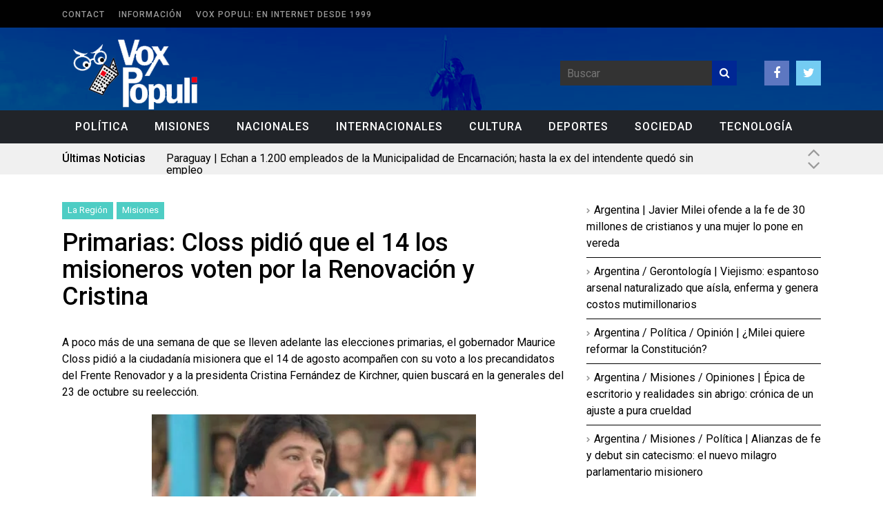

--- FILE ---
content_type: text/html; charset=UTF-8
request_url: https://voxpopuli.com.ar/primarias-closs-pidio-que-el-14-los-misioneros-voten-por-la-renovacion-y-cristina/
body_size: 17808
content:
<!DOCTYPE html>
<!--[if IE 6]>
<html id="ie6" lang="es" itemscope itemtype="https://schema.org/BlogPosting">
<![endif]-->
<!--[if IE 7]>
<html id="ie7" lang="es" itemscope itemtype="https://schema.org/BlogPosting">
<![endif]-->
<!--[if IE 8]>
<html id="ie8" lang="es" itemscope itemtype="https://schema.org/BlogPosting">
<![endif]-->
<!--[if !(IE 6) | !(IE 7) | !(IE 8)  ]><!-->
<html lang="es" itemscope itemtype="https://schema.org/BlogPosting">
<!--<![endif]-->

<head>
	<meta charset="UTF-8">
	<meta name="viewport" content="width=device-width">
	<link rel="profile" href="https://gmpg.org/xfn/11">
	<link rel="pingback" href="https://voxpopuli.com.ar/xmlrpc.php">
	<!--[if lt IE 9]>
	<script src="https://voxpopuli.com.ar/wp-content/themes/fp_wolf/js/html5.js"></script>
	<![endif]-->







<!-- Inicio compartir en FB  -->
 
	<meta property="og:type" content="article" />
	<meta property="og:title" content="Primarias: Closs pidió que el 14 los misioneros voten por la Renovación y Cristina " />
	<meta property="og:description" content="A poco más de una semana de que se lleven adelante las elecciones primarias, el gobernador Maurice Closs pidió a la ciudadanía misionera que el 14 de agosto acompañen con su voto a los precandidatos del Frente Renovador y a" />
	<meta property="og:url" content="https://voxpopuli.com.ar/primarias-closs-pidio-que-el-14-los-misioneros-voten-por-la-renovacion-y-cristina/"/>
	<meta property="og:image" content="https://voxpopuli.com.ar/wp-content/themes/fp_wolf/imagenes/imagen_por_defecto.png" />
<!-- Fin compartir en FB -->





	<!-- Google Analytics Local by Webcraftic Local Google Analytics -->
<script>
(function(i,s,o,g,r,a,m){i['GoogleAnalyticsObject']=r;i[r]=i[r]||function(){
            (i[r].q=i[r].q||[]).push(arguments)},i[r].l=1*new Date();a=s.createElement(o),
            m=s.getElementsByTagName(o)[0];a.async=1;a.src=g;m.parentNode.insertBefore(a,m)
            })(window,document,'script','https://voxpopuli.com.ar/wp-content/uploads/wga-cache/local-ga.js','ga');
ga('create', 'UA-35222008-21', 'auto');
ga('set', 'anonymizeIp', true);
ga('send', 'pageview');
</script>
<!-- end Google Analytics Local by Webcraftic Local Google Analytics -->
<title>Primarias: Closs pidió que el 14 los misioneros voten por la Renovación y Cristina  &#8211; Vox Populi</title>
<link rel='preconnect' href='https://fonts.googleapis.com' />
<link rel='preconnect' href='https://fonts.gstatic.com' />
<meta http-equiv='x-dns-prefetch-control' content='on'>
<link rel='dns-prefetch' href='//fonts.googleapis.com' />
<link rel='dns-prefetch' href='//fonts.gstatic.com' />
<link rel='dns-prefetch' href='//s.gravatar.com' />
<link rel='dns-prefetch' href='//www.google-analytics.com' />
<meta name='robots' content='max-image-preview:large' />
<link rel='dns-prefetch' href='//www.youtube.com' />
<link rel='dns-prefetch' href='//stats.wp.com' />
<link rel='dns-prefetch' href='//fonts.googleapis.com' />
<link rel='dns-prefetch' href='//v0.wordpress.com' />
<link rel='preconnect' href='//c0.wp.com' />
<link rel='preconnect' href='//i0.wp.com' />
<link rel="alternate" type="application/rss+xml" title="Vox Populi &raquo; Feed" href="https://voxpopuli.com.ar/feed/" />
<link rel="alternate" type="application/rss+xml" title="Vox Populi &raquo; Feed de los comentarios" href="https://voxpopuli.com.ar/comments/feed/" />
<link rel="alternate" type="application/rss+xml" title="Vox Populi &raquo; Comentario Primarias: Closs pidió que el 14 los misioneros voten por la Renovación y Cristina del feed" href="https://voxpopuli.com.ar/primarias-closs-pidio-que-el-14-los-misioneros-voten-por-la-renovacion-y-cristina/feed/" />
<link rel="alternate" title="oEmbed (JSON)" type="application/json+oembed" href="https://voxpopuli.com.ar/wp-json/oembed/1.0/embed?url=https%3A%2F%2Fvoxpopuli.com.ar%2Fprimarias-closs-pidio-que-el-14-los-misioneros-voten-por-la-renovacion-y-cristina%2F" />
<link rel="alternate" title="oEmbed (XML)" type="text/xml+oembed" href="https://voxpopuli.com.ar/wp-json/oembed/1.0/embed?url=https%3A%2F%2Fvoxpopuli.com.ar%2Fprimarias-closs-pidio-que-el-14-los-misioneros-voten-por-la-renovacion-y-cristina%2F&#038;format=xml" />
<style id='wp-img-auto-sizes-contain-inline-css' type='text/css'>
img:is([sizes=auto i],[sizes^="auto," i]){contain-intrinsic-size:3000px 1500px}
/*# sourceURL=wp-img-auto-sizes-contain-inline-css */
</style>
<link rel='stylesheet' id='dashicons-css' href='https://c0.wp.com/c/6.9/wp-includes/css/dashicons.min.css' type='text/css' media='all' />
<link rel='stylesheet' id='wunderground-css' href='https://voxpopuli.com.ar/wp-content/plugins/wunderground/assets/css/wunderground.css?ver=2.1.3' type='text/css' media='all' />
<link rel='stylesheet' id='jetpack-swiper-library-css' href='https://c0.wp.com/p/jetpack/15.4/_inc/blocks/swiper.css' type='text/css' media='all' />
<link rel='stylesheet' id='jetpack-carousel-css' href='https://c0.wp.com/p/jetpack/15.4/modules/carousel/jetpack-carousel.css' type='text/css' media='all' />
<style id='wp-emoji-styles-inline-css' type='text/css'>

	img.wp-smiley, img.emoji {
		display: inline !important;
		border: none !important;
		box-shadow: none !important;
		height: 1em !important;
		width: 1em !important;
		margin: 0 0.07em !important;
		vertical-align: -0.1em !important;
		background: none !important;
		padding: 0 !important;
	}
/*# sourceURL=wp-emoji-styles-inline-css */
</style>
<link rel='stylesheet' id='wp-block-library-css' href='https://c0.wp.com/c/6.9/wp-includes/css/dist/block-library/style.min.css' type='text/css' media='all' />
<style id='classic-theme-styles-inline-css' type='text/css'>
/*! This file is auto-generated */
.wp-block-button__link{color:#fff;background-color:#32373c;border-radius:9999px;box-shadow:none;text-decoration:none;padding:calc(.667em + 2px) calc(1.333em + 2px);font-size:1.125em}.wp-block-file__button{background:#32373c;color:#fff;text-decoration:none}
/*# sourceURL=/wp-includes/css/classic-themes.min.css */
</style>
<link rel='stylesheet' id='mediaelement-css' href='https://c0.wp.com/c/6.9/wp-includes/js/mediaelement/mediaelementplayer-legacy.min.css' type='text/css' media='all' />
<link rel='stylesheet' id='wp-mediaelement-css' href='https://c0.wp.com/c/6.9/wp-includes/js/mediaelement/wp-mediaelement.min.css' type='text/css' media='all' />
<style id='jetpack-sharing-buttons-style-inline-css' type='text/css'>
.jetpack-sharing-buttons__services-list{display:flex;flex-direction:row;flex-wrap:wrap;gap:0;list-style-type:none;margin:5px;padding:0}.jetpack-sharing-buttons__services-list.has-small-icon-size{font-size:12px}.jetpack-sharing-buttons__services-list.has-normal-icon-size{font-size:16px}.jetpack-sharing-buttons__services-list.has-large-icon-size{font-size:24px}.jetpack-sharing-buttons__services-list.has-huge-icon-size{font-size:36px}@media print{.jetpack-sharing-buttons__services-list{display:none!important}}.editor-styles-wrapper .wp-block-jetpack-sharing-buttons{gap:0;padding-inline-start:0}ul.jetpack-sharing-buttons__services-list.has-background{padding:1.25em 2.375em}
/*# sourceURL=https://voxpopuli.com.ar/wp-content/plugins/jetpack/_inc/blocks/sharing-buttons/view.css */
</style>
<style id='global-styles-inline-css' type='text/css'>
:root{--wp--preset--aspect-ratio--square: 1;--wp--preset--aspect-ratio--4-3: 4/3;--wp--preset--aspect-ratio--3-4: 3/4;--wp--preset--aspect-ratio--3-2: 3/2;--wp--preset--aspect-ratio--2-3: 2/3;--wp--preset--aspect-ratio--16-9: 16/9;--wp--preset--aspect-ratio--9-16: 9/16;--wp--preset--color--black: #000000;--wp--preset--color--cyan-bluish-gray: #abb8c3;--wp--preset--color--white: #ffffff;--wp--preset--color--pale-pink: #f78da7;--wp--preset--color--vivid-red: #cf2e2e;--wp--preset--color--luminous-vivid-orange: #ff6900;--wp--preset--color--luminous-vivid-amber: #fcb900;--wp--preset--color--light-green-cyan: #7bdcb5;--wp--preset--color--vivid-green-cyan: #00d084;--wp--preset--color--pale-cyan-blue: #8ed1fc;--wp--preset--color--vivid-cyan-blue: #0693e3;--wp--preset--color--vivid-purple: #9b51e0;--wp--preset--gradient--vivid-cyan-blue-to-vivid-purple: linear-gradient(135deg,rgb(6,147,227) 0%,rgb(155,81,224) 100%);--wp--preset--gradient--light-green-cyan-to-vivid-green-cyan: linear-gradient(135deg,rgb(122,220,180) 0%,rgb(0,208,130) 100%);--wp--preset--gradient--luminous-vivid-amber-to-luminous-vivid-orange: linear-gradient(135deg,rgb(252,185,0) 0%,rgb(255,105,0) 100%);--wp--preset--gradient--luminous-vivid-orange-to-vivid-red: linear-gradient(135deg,rgb(255,105,0) 0%,rgb(207,46,46) 100%);--wp--preset--gradient--very-light-gray-to-cyan-bluish-gray: linear-gradient(135deg,rgb(238,238,238) 0%,rgb(169,184,195) 100%);--wp--preset--gradient--cool-to-warm-spectrum: linear-gradient(135deg,rgb(74,234,220) 0%,rgb(151,120,209) 20%,rgb(207,42,186) 40%,rgb(238,44,130) 60%,rgb(251,105,98) 80%,rgb(254,248,76) 100%);--wp--preset--gradient--blush-light-purple: linear-gradient(135deg,rgb(255,206,236) 0%,rgb(152,150,240) 100%);--wp--preset--gradient--blush-bordeaux: linear-gradient(135deg,rgb(254,205,165) 0%,rgb(254,45,45) 50%,rgb(107,0,62) 100%);--wp--preset--gradient--luminous-dusk: linear-gradient(135deg,rgb(255,203,112) 0%,rgb(199,81,192) 50%,rgb(65,88,208) 100%);--wp--preset--gradient--pale-ocean: linear-gradient(135deg,rgb(255,245,203) 0%,rgb(182,227,212) 50%,rgb(51,167,181) 100%);--wp--preset--gradient--electric-grass: linear-gradient(135deg,rgb(202,248,128) 0%,rgb(113,206,126) 100%);--wp--preset--gradient--midnight: linear-gradient(135deg,rgb(2,3,129) 0%,rgb(40,116,252) 100%);--wp--preset--font-size--small: 13px;--wp--preset--font-size--medium: 20px;--wp--preset--font-size--large: 36px;--wp--preset--font-size--x-large: 42px;--wp--preset--spacing--20: 0.44rem;--wp--preset--spacing--30: 0.67rem;--wp--preset--spacing--40: 1rem;--wp--preset--spacing--50: 1.5rem;--wp--preset--spacing--60: 2.25rem;--wp--preset--spacing--70: 3.38rem;--wp--preset--spacing--80: 5.06rem;--wp--preset--shadow--natural: 6px 6px 9px rgba(0, 0, 0, 0.2);--wp--preset--shadow--deep: 12px 12px 50px rgba(0, 0, 0, 0.4);--wp--preset--shadow--sharp: 6px 6px 0px rgba(0, 0, 0, 0.2);--wp--preset--shadow--outlined: 6px 6px 0px -3px rgb(255, 255, 255), 6px 6px rgb(0, 0, 0);--wp--preset--shadow--crisp: 6px 6px 0px rgb(0, 0, 0);}:where(.is-layout-flex){gap: 0.5em;}:where(.is-layout-grid){gap: 0.5em;}body .is-layout-flex{display: flex;}.is-layout-flex{flex-wrap: wrap;align-items: center;}.is-layout-flex > :is(*, div){margin: 0;}body .is-layout-grid{display: grid;}.is-layout-grid > :is(*, div){margin: 0;}:where(.wp-block-columns.is-layout-flex){gap: 2em;}:where(.wp-block-columns.is-layout-grid){gap: 2em;}:where(.wp-block-post-template.is-layout-flex){gap: 1.25em;}:where(.wp-block-post-template.is-layout-grid){gap: 1.25em;}.has-black-color{color: var(--wp--preset--color--black) !important;}.has-cyan-bluish-gray-color{color: var(--wp--preset--color--cyan-bluish-gray) !important;}.has-white-color{color: var(--wp--preset--color--white) !important;}.has-pale-pink-color{color: var(--wp--preset--color--pale-pink) !important;}.has-vivid-red-color{color: var(--wp--preset--color--vivid-red) !important;}.has-luminous-vivid-orange-color{color: var(--wp--preset--color--luminous-vivid-orange) !important;}.has-luminous-vivid-amber-color{color: var(--wp--preset--color--luminous-vivid-amber) !important;}.has-light-green-cyan-color{color: var(--wp--preset--color--light-green-cyan) !important;}.has-vivid-green-cyan-color{color: var(--wp--preset--color--vivid-green-cyan) !important;}.has-pale-cyan-blue-color{color: var(--wp--preset--color--pale-cyan-blue) !important;}.has-vivid-cyan-blue-color{color: var(--wp--preset--color--vivid-cyan-blue) !important;}.has-vivid-purple-color{color: var(--wp--preset--color--vivid-purple) !important;}.has-black-background-color{background-color: var(--wp--preset--color--black) !important;}.has-cyan-bluish-gray-background-color{background-color: var(--wp--preset--color--cyan-bluish-gray) !important;}.has-white-background-color{background-color: var(--wp--preset--color--white) !important;}.has-pale-pink-background-color{background-color: var(--wp--preset--color--pale-pink) !important;}.has-vivid-red-background-color{background-color: var(--wp--preset--color--vivid-red) !important;}.has-luminous-vivid-orange-background-color{background-color: var(--wp--preset--color--luminous-vivid-orange) !important;}.has-luminous-vivid-amber-background-color{background-color: var(--wp--preset--color--luminous-vivid-amber) !important;}.has-light-green-cyan-background-color{background-color: var(--wp--preset--color--light-green-cyan) !important;}.has-vivid-green-cyan-background-color{background-color: var(--wp--preset--color--vivid-green-cyan) !important;}.has-pale-cyan-blue-background-color{background-color: var(--wp--preset--color--pale-cyan-blue) !important;}.has-vivid-cyan-blue-background-color{background-color: var(--wp--preset--color--vivid-cyan-blue) !important;}.has-vivid-purple-background-color{background-color: var(--wp--preset--color--vivid-purple) !important;}.has-black-border-color{border-color: var(--wp--preset--color--black) !important;}.has-cyan-bluish-gray-border-color{border-color: var(--wp--preset--color--cyan-bluish-gray) !important;}.has-white-border-color{border-color: var(--wp--preset--color--white) !important;}.has-pale-pink-border-color{border-color: var(--wp--preset--color--pale-pink) !important;}.has-vivid-red-border-color{border-color: var(--wp--preset--color--vivid-red) !important;}.has-luminous-vivid-orange-border-color{border-color: var(--wp--preset--color--luminous-vivid-orange) !important;}.has-luminous-vivid-amber-border-color{border-color: var(--wp--preset--color--luminous-vivid-amber) !important;}.has-light-green-cyan-border-color{border-color: var(--wp--preset--color--light-green-cyan) !important;}.has-vivid-green-cyan-border-color{border-color: var(--wp--preset--color--vivid-green-cyan) !important;}.has-pale-cyan-blue-border-color{border-color: var(--wp--preset--color--pale-cyan-blue) !important;}.has-vivid-cyan-blue-border-color{border-color: var(--wp--preset--color--vivid-cyan-blue) !important;}.has-vivid-purple-border-color{border-color: var(--wp--preset--color--vivid-purple) !important;}.has-vivid-cyan-blue-to-vivid-purple-gradient-background{background: var(--wp--preset--gradient--vivid-cyan-blue-to-vivid-purple) !important;}.has-light-green-cyan-to-vivid-green-cyan-gradient-background{background: var(--wp--preset--gradient--light-green-cyan-to-vivid-green-cyan) !important;}.has-luminous-vivid-amber-to-luminous-vivid-orange-gradient-background{background: var(--wp--preset--gradient--luminous-vivid-amber-to-luminous-vivid-orange) !important;}.has-luminous-vivid-orange-to-vivid-red-gradient-background{background: var(--wp--preset--gradient--luminous-vivid-orange-to-vivid-red) !important;}.has-very-light-gray-to-cyan-bluish-gray-gradient-background{background: var(--wp--preset--gradient--very-light-gray-to-cyan-bluish-gray) !important;}.has-cool-to-warm-spectrum-gradient-background{background: var(--wp--preset--gradient--cool-to-warm-spectrum) !important;}.has-blush-light-purple-gradient-background{background: var(--wp--preset--gradient--blush-light-purple) !important;}.has-blush-bordeaux-gradient-background{background: var(--wp--preset--gradient--blush-bordeaux) !important;}.has-luminous-dusk-gradient-background{background: var(--wp--preset--gradient--luminous-dusk) !important;}.has-pale-ocean-gradient-background{background: var(--wp--preset--gradient--pale-ocean) !important;}.has-electric-grass-gradient-background{background: var(--wp--preset--gradient--electric-grass) !important;}.has-midnight-gradient-background{background: var(--wp--preset--gradient--midnight) !important;}.has-small-font-size{font-size: var(--wp--preset--font-size--small) !important;}.has-medium-font-size{font-size: var(--wp--preset--font-size--medium) !important;}.has-large-font-size{font-size: var(--wp--preset--font-size--large) !important;}.has-x-large-font-size{font-size: var(--wp--preset--font-size--x-large) !important;}
:where(.wp-block-post-template.is-layout-flex){gap: 1.25em;}:where(.wp-block-post-template.is-layout-grid){gap: 1.25em;}
:where(.wp-block-term-template.is-layout-flex){gap: 1.25em;}:where(.wp-block-term-template.is-layout-grid){gap: 1.25em;}
:where(.wp-block-columns.is-layout-flex){gap: 2em;}:where(.wp-block-columns.is-layout-grid){gap: 2em;}
:root :where(.wp-block-pullquote){font-size: 1.5em;line-height: 1.6;}
/*# sourceURL=global-styles-inline-css */
</style>
<link rel='stylesheet' id='cptch_stylesheet-css' href='https://voxpopuli.com.ar/wp-content/plugins/captcha/css/style.css?ver=6.9' type='text/css' media='all' />
<link rel='stylesheet' id='contact-form-7-css' href='https://voxpopuli.com.ar/wp-content/plugins/contact-form-7/includes/css/styles.css?ver=6.1.4' type='text/css' media='all' />
<link rel='stylesheet' id='penci-oswald-css' href='//fonts.googleapis.com/css?family=Oswald%3A400&#038;display=swap&#038;ver=6.9' type='text/css' media='all' />
<link rel='stylesheet' id='wp-polls-css' href='https://voxpopuli.com.ar/wp-content/plugins/wp-polls/polls-css.css?ver=2.77.3' type='text/css' media='all' />
<style id='wp-polls-inline-css' type='text/css'>
.wp-polls .pollbar {
	margin: 1px;
	font-size: 6px;
	line-height: 8px;
	height: 8px;
	background-image: url('https://voxpopuli.com.ar/wp-content/plugins/wp-polls/images/default/pollbg.gif');
	border: 1px solid #c8c8c8;
}

/*# sourceURL=wp-polls-inline-css */
</style>
<link rel='stylesheet' id='fp-style-css' href='https://voxpopuli.com.ar/wp-content/themes/fp_wolf/style.css?ver=6.9' type='text/css' media='all' />
<style id='fp-style-inline-css' type='text/css'>
.primary-menu ul li a:hover,
 .primary-menu ul ul li,
 .menu-item-has-children:hover .sub-menu-wrap,
 .menu-item-has-children:hover a.sf-with-ul,
 .primary-menu .current-menu-item a,
 .primary-menu .current_page_item a,
 .trending-topics,
 .slider-main-nav a,
 .section-title,
 .load-more a,
 .pagination a:hover,
 .pagination .current,
 #comments .reply a,
 #respond input[type=submit],
 .search-submit,
 .widget_popular_categories .post-count,
 .tagcloud a,
 .gotop,
 .blog-list .more a,
 .button,
 .footer-menu { 
		background: #002794 
}

.slider-main .post-info,
 .slider-main .entry-rating { 
		background: rgba( 0,39,148 ,0.9 )
}

.slider-tiles .more a:hover,
 .entry-content a { 
		color: #002794 
}

.pagination a:hover,
 .pagination .current{ 
    border: 1px solid #002794 
}

.widget_comments .comment-list li:hover{ 
    border-left: 5px solid #002794 
}


.cat300-bg{background:;} .cat299-bg{background:;} .cat301-bg{background:;} 
#header .logo-section {background: url("https://voxpopuli.com.ar/wp-content/uploads/2015/05/background-header1.gif") no-repeat; background-size: cover;} 
/*# sourceURL=fp-style-inline-css */
</style>
<link rel='stylesheet' id='fp-font-awesome-css' href='https://voxpopuli.com.ar/wp-content/themes/fp_wolf/css/fonts/font-awesome/css/font-awesome.min.css?ver=6.9' type='text/css' media='all' />
<link rel='stylesheet' id='fp-animate-css-css' href='https://voxpopuli.com.ar/wp-content/themes/fp_wolf/css/animations.css?ver=6.9' type='text/css' media='all' />
<link rel='stylesheet' id='tablepress-default-css' href='https://voxpopuli.com.ar/wp-content/plugins/tablepress/css/build/default.css?ver=3.2.6' type='text/css' media='all' />
<link rel='stylesheet' id='penci-recipe-css-css' href='https://voxpopuli.com.ar/wp-content/plugins/penci-recipe/css/recipe.css?ver=3.3' type='text/css' media='all' />
<script type="text/javascript" src="https://c0.wp.com/c/6.9/wp-includes/js/jquery/jquery.min.js" id="jquery-core-js"></script>
<script type="text/javascript" src="https://c0.wp.com/c/6.9/wp-includes/js/jquery/jquery-migrate.min.js" id="jquery-migrate-js"></script>
<script type="text/javascript" src="https://c0.wp.com/c/6.9/wp-includes/js/jquery/ui/core.min.js" id="jquery-ui-core-js"></script>
<script type="text/javascript" src="https://c0.wp.com/c/6.9/wp-includes/js/jquery/ui/menu.min.js" id="jquery-ui-menu-js"></script>
<script type="text/javascript" src="https://c0.wp.com/c/6.9/wp-includes/js/dist/dom-ready.min.js" id="wp-dom-ready-js"></script>
<script type="text/javascript" src="https://c0.wp.com/c/6.9/wp-includes/js/dist/hooks.min.js" id="wp-hooks-js"></script>
<script type="text/javascript" src="https://c0.wp.com/c/6.9/wp-includes/js/dist/i18n.min.js" id="wp-i18n-js"></script>
<script type="text/javascript" id="wp-i18n-js-after">
/* <![CDATA[ */
wp.i18n.setLocaleData( { 'text direction\u0004ltr': [ 'ltr' ] } );
//# sourceURL=wp-i18n-js-after
/* ]]> */
</script>
<script type="text/javascript" id="wp-a11y-js-translations">
/* <![CDATA[ */
( function( domain, translations ) {
	var localeData = translations.locale_data[ domain ] || translations.locale_data.messages;
	localeData[""].domain = domain;
	wp.i18n.setLocaleData( localeData, domain );
} )( "default", {"translation-revision-date":"2026-01-07 19:47:18+0000","generator":"GlotPress\/4.0.3","domain":"messages","locale_data":{"messages":{"":{"domain":"messages","plural-forms":"nplurals=2; plural=n != 1;","lang":"es"},"Notifications":["Avisos"]}},"comment":{"reference":"wp-includes\/js\/dist\/a11y.js"}} );
//# sourceURL=wp-a11y-js-translations
/* ]]> */
</script>
<script type="text/javascript" src="https://c0.wp.com/c/6.9/wp-includes/js/dist/a11y.min.js" id="wp-a11y-js"></script>
<script type="text/javascript" src="https://c0.wp.com/c/6.9/wp-includes/js/jquery/ui/autocomplete.min.js" id="jquery-ui-autocomplete-js"></script>
<script type="text/javascript" id="wunderground-widget-js-extra">
/* <![CDATA[ */
var WuWidget = {"apiKey":"3ffab52910ec1a0e","_wpnonce":"cf07a12c77","ajaxurl":"https://voxpopuli.com.ar/wp-admin/admin-ajax.php","is_admin":"","subdomain":"www"};
//# sourceURL=wunderground-widget-js-extra
/* ]]> */
</script>
<script type="text/javascript" src="https://voxpopuli.com.ar/wp-content/plugins/wunderground/assets/js/widget.min.js?ver=2.1.3" id="wunderground-widget-js"></script>

<!-- OG: 3.3.0 --><link rel="image_src" href="https://i0.wp.com/voxpopuli.com.ar/wp-content/uploads/2011/06/maurice-closs.jpg?fit=485%2C260&#038;ssl=1"><meta name="msapplication-TileImage" content="https://i0.wp.com/voxpopuli.com.ar/wp-content/uploads/2011/06/maurice-closs.jpg?fit=485%2C260&#038;ssl=1">
<meta property="og:image" content="https://i0.wp.com/voxpopuli.com.ar/wp-content/uploads/2011/06/maurice-closs.jpg?fit=485%2C260&amp;ssl=1"><meta property="og:image:secure_url" content="https://i0.wp.com/voxpopuli.com.ar/wp-content/uploads/2011/06/maurice-closs.jpg?fit=485%2C260&amp;ssl=1"><meta property="og:image:width" content="485"><meta property="og:image:height" content="260"><meta property="og:image:alt" content="maurice-closs"><meta property="og:image:type" content="image/jpeg"><meta property="og:description" content="A poco más de una semana de que se lleven adelante las elecciones primarias, el gobernador Maurice Closs pidió a la ciudadanía misionera que el 14 de agosto acompañen con su voto a los precandidatos del Frente Renovador y a la presidenta Cristina Fernández de Kirchner, quien buscará en la generales del 23 de octubre..."><meta property="og:type" content="article"><meta property="og:locale" content="es"><meta property="og:site_name" content="Vox Populi"><meta property="og:title" content="Primarias: Closs pidió que el 14 los misioneros voten por la Renovación y Cristina"><meta property="og:url" content="https://voxpopuli.com.ar/primarias-closs-pidio-que-el-14-los-misioneros-voten-por-la-renovacion-y-cristina/"><meta property="og:updated_time" content="2011-08-04T07:42:00-03:00">
<meta property="article:published_time" content="2011-08-04T10:42:00+00:00"><meta property="article:modified_time" content="2011-08-04T10:42:00+00:00"><meta property="article:section" content="La Región"><meta property="article:section" content="Misiones"><meta property="article:section" content="Nacionales"><meta property="article:section" content="Política"><meta property="article:author:first_name" content="Alejandro"><meta property="article:author:last_name" content="Miravet"><meta property="article:author:username" content="A. Miravet">
<meta property="twitter:partner" content="ogwp"><meta property="twitter:card" content="summary"><meta property="twitter:image" content="https://i0.wp.com/voxpopuli.com.ar/wp-content/uploads/2011/06/maurice-closs.jpg?fit=485%2C260&amp;ssl=1"><meta property="twitter:image:alt" content="maurice-closs"><meta property="twitter:title" content="Primarias: Closs pidió que el 14 los misioneros voten por la Renovación y Cristina"><meta property="twitter:description" content="A poco más de una semana de que se lleven adelante las elecciones primarias, el gobernador Maurice Closs pidió a la ciudadanía misionera que el 14 de agosto acompañen con su voto a los..."><meta property="twitter:url" content="https://voxpopuli.com.ar/primarias-closs-pidio-que-el-14-los-misioneros-voten-por-la-renovacion-y-cristina/">
<meta itemprop="image" content="https://i0.wp.com/voxpopuli.com.ar/wp-content/uploads/2011/06/maurice-closs.jpg?fit=485%2C260&#038;ssl=1"><meta itemprop="name" content="Primarias: Closs pidió que el 14 los misioneros voten por la Renovación y Cristina"><meta itemprop="description" content="A poco más de una semana de que se lleven adelante las elecciones primarias, el gobernador Maurice Closs pidió a la ciudadanía misionera que el 14 de agosto acompañen con su voto a los precandidatos del Frente Renovador y a la presidenta Cristina Fernández de Kirchner, quien buscará en la generales del 23 de octubre..."><meta itemprop="datePublished" content="2011-08-04"><meta itemprop="dateModified" content="2011-08-04T10:42:00+00:00"><meta itemprop="author" content="A. Miravet">
<meta property="profile:first_name" content="Alejandro"><meta property="profile:last_name" content="Miravet"><meta property="profile:username" content="A. Miravet">
<!-- /OG -->

<link rel="https://api.w.org/" href="https://voxpopuli.com.ar/wp-json/" /><link rel="alternate" title="JSON" type="application/json" href="https://voxpopuli.com.ar/wp-json/wp/v2/posts/10053" /><link rel="EditURI" type="application/rsd+xml" title="RSD" href="https://voxpopuli.com.ar/xmlrpc.php?rsd" />
<meta name="generator" content="WordPress 6.9" />
<link rel="canonical" href="https://voxpopuli.com.ar/primarias-closs-pidio-que-el-14-los-misioneros-voten-por-la-renovacion-y-cristina/" />
<link rel='shortlink' href='https://voxpopuli.com.ar/?p=10053' />
	<style type="text/css">
																											</style>
		<style>img#wpstats{display:none}</style>
		<script>var portfolioDataJs = portfolioDataJs || [];</script><link rel="shortcut icon" href="https://voxpopuli.com.ar/wp-content/uploads/2015/05/favicon.gif" />	
<link rel="apple-touch-icon" href="https://voxpopuli.com.ar/wp-content/uploads/2015/05/favicon1.gif" />	
<meta name="generator" content="Elementor 3.34.1; features: additional_custom_breakpoints; settings: css_print_method-external, google_font-enabled, font_display-auto">
<meta name="description" content="A poco más de una semana de que se lleven adelante las elecciones primarias, el gobernador Maurice Closs pidió a la ciudadanía misionera que el 14 de agosto acompañen con su voto a los precandidatos del Frente Renovador y a la presidenta Cristina Fernández de Kirchner, quien buscará en la generales del 23 de octubre&hellip;" />
			<style>
				.e-con.e-parent:nth-of-type(n+4):not(.e-lazyloaded):not(.e-no-lazyload),
				.e-con.e-parent:nth-of-type(n+4):not(.e-lazyloaded):not(.e-no-lazyload) * {
					background-image: none !important;
				}
				@media screen and (max-height: 1024px) {
					.e-con.e-parent:nth-of-type(n+3):not(.e-lazyloaded):not(.e-no-lazyload),
					.e-con.e-parent:nth-of-type(n+3):not(.e-lazyloaded):not(.e-no-lazyload) * {
						background-image: none !important;
					}
				}
				@media screen and (max-height: 640px) {
					.e-con.e-parent:nth-of-type(n+2):not(.e-lazyloaded):not(.e-no-lazyload),
					.e-con.e-parent:nth-of-type(n+2):not(.e-lazyloaded):not(.e-no-lazyload) * {
						background-image: none !important;
					}
				}
			</style>
			
<!-- Jetpack Open Graph Tags -->
<meta property="og:type" content="article" />
<meta property="og:title" content="Primarias: Closs pidió que el 14 los misioneros voten por la Renovación y Cristina" />
<meta property="og:url" content="https://voxpopuli.com.ar/primarias-closs-pidio-que-el-14-los-misioneros-voten-por-la-renovacion-y-cristina/" />
<meta property="og:description" content="A poco más de una semana de que se lleven adelante las elecciones primarias, el gobernador Maurice Closs pidió a la ciudadanía misionera que el 14 de agosto acompañen con su voto a los precandidato…" />
<meta property="article:published_time" content="2011-08-04T10:42:00+00:00" />
<meta property="article:modified_time" content="2011-08-04T10:42:00+00:00" />
<meta property="og:site_name" content="Vox Populi" />
<meta property="og:image" content="https://voxpopuli.com.ar/site/wp-content/uploads/2011/06/maurice-closs-470x251.jpg" />
<meta property="og:image:width" content="470" />
<meta property="og:image:height" content="251" />
<meta property="og:image:alt" content="maurice-closs" />
<meta property="og:locale" content="es_ES" />
<meta name="twitter:text:title" content="Primarias: Closs pidió que el 14 los misioneros voten por la Renovación y Cristina" />
<meta name="twitter:image" content="https://voxpopuli.com.ar/site/wp-content/uploads/2011/06/maurice-closs-470x251.jpg?w=640" />
<meta name="twitter:image:alt" content="maurice-closs" />
<meta name="twitter:card" content="summary_large_image" />

<!-- End Jetpack Open Graph Tags -->
	<style type="text/css">
																																																																																																			</style>
	
</head>

<body data-rsssl=1 class="wp-singular post-template-default single single-post postid-10053 single-format-standard wp-theme-fp_wolf metaslider-plugin elementor-default elementor-kit-40972">
	
	<div id="header" class="clearfix">
		
		<div class="top-bar">
			<div class="inner-wrap">
			
				<div class="top-menu">
					<div class="menu"><ul>
<li class="page_item page-item-16"><a href="https://voxpopuli.com.ar/contact/">Contact</a></li>
<li class="page_item page-item-2"><a href="https://voxpopuli.com.ar/informacion/">Información</a></li>
<li class="page_item page-item-41047"><a href="https://voxpopuli.com.ar/quienes-somos/">Vox Populi: en Internet desde 1999</a></li>
</ul></div>
				</div>
			</div>
		</div>		
		
		<div class="logo-section">
			<div class="inner-wrap">
				<div class="logo">
											
						<a href="https://voxpopuli.com.ar">
							<img src="https://voxpopuli.com.ar/wp-content/uploads/2015/05/VoxPopuli-LOGO2.png" alt="" />
						</a>					
									</div>

				<div class="logo-right">
					<div class="right-wrap">
						
						<div class="search">
								<form method="get" id="searchform" class="search-form" action="https://voxpopuli.com.ar/">
		<input type="text" class="search-field" name="s" id="s" placeholder="Buscar" />
    	<button class="search-submit"><i class="fa fa-search"></i></button>
	</form>
	
	
						</div>
			
													<div class="social">
								<ul class="list">
																			<li class="fb"><a href="https://www.facebook.com/voxpopulimisiones?ref=hl"><i class="fa fa-facebook"></i></a></li>
																		
																			<li class="twitter"><a href="https://twitter.com/voxpopulimnes"><i class="fa fa-twitter"></i></a></li>
																		
																		
															
									
								</ul>
							</div>
											</div>
					
				</div>	
				
			</div>
		</div>
		
		<div class="menu-section clearfix">	
			<div class="inner-wrap">			
				<div class="primary-menu clearfix">							
					<ul id="menu-menu" class="sf-menu"><li id="menu-item-41121" class="menu-item menu-item-type-taxonomy menu-item-object-category current-post-ancestor current-menu-parent current-post-parent menu-item-41121"><a href="https://voxpopuli.com.ar/category/politica/">Política</a></li>
<li id="menu-item-41122" class="menu-item menu-item-type-taxonomy menu-item-object-category current-post-ancestor current-menu-parent current-post-parent menu-item-41122"><a href="https://voxpopuli.com.ar/category/misiones/">Misiones</a></li>
<li id="menu-item-41123" class="menu-item menu-item-type-taxonomy menu-item-object-category current-post-ancestor current-menu-parent current-post-parent menu-item-41123"><a href="https://voxpopuli.com.ar/category/nacionales/">Nacionales</a></li>
<li id="menu-item-41124" class="menu-item menu-item-type-taxonomy menu-item-object-category menu-item-41124"><a href="https://voxpopuli.com.ar/category/internacionales/">Internacionales</a></li>
<li id="menu-item-41127" class="menu-item menu-item-type-taxonomy menu-item-object-category menu-item-41127"><a href="https://voxpopuli.com.ar/category/cultura/">Cultura</a></li>
<li id="menu-item-41128" class="menu-item menu-item-type-taxonomy menu-item-object-category menu-item-41128"><a href="https://voxpopuli.com.ar/category/deportes/">Deportes</a></li>
<li id="menu-item-41125" class="menu-item menu-item-type-taxonomy menu-item-object-category menu-item-41125"><a href="https://voxpopuli.com.ar/category/sociedad/">Sociedad</a></li>
<li id="menu-item-41126" class="menu-item menu-item-type-taxonomy menu-item-object-category menu-item-41126"><a href="https://voxpopuli.com.ar/category/tecnologia/">Tecnología</a></li>
<li id="menu-item-41341" class="menu-item menu-item-type-post_type menu-item-object-page menu-item-41341"><a href="https://voxpopuli.com.ar/quienes-somos/">¿Quiénes somos?</a></li>
</ul>				</div>
			</div>
		</div>
		
				
		<div class="ticker-section">
	<div class="inner-wrap">	
			<script>
				jQuery(document).ready(function($) {
					
					$('.ticker').fadeIn();	
					$('.ticker').vTicker();									
					$('.ticker-next').click(function() { 
						$('.ticker').vTicker('next', {animate:true});
					});		
					
					$('.ticker-prev').click(function() { 
						$('.ticker').vTicker('prev', {animate:true});
					});
					 
				});
			</script>

								<div class="title">					
						<h5>Últimas Noticias</h5>					
					</div>				
						
		
		<div class="ticker">		
			<ul>
																										<li>
								<a href="https://voxpopuli.com.ar/paraguay-echan-a-1-200-empleados-de-la-municipalidad-de-encarnacion-hasta-la-ex-del-intendente-quedo-sin-empleo/" rel="bookmark">Paraguay | Echan a 1.200 empleados de la Municipalidad de Encarnación; hasta la ex del intendente quedó sin empleo</a>
								<div class="sep"></div>
							</li>							
													<li>
								<a href="https://voxpopuli.com.ar/alta-politica-y-comercio-entre-bloques-continentales-se-firmo-en-asuncion-py-el-acuerdo-ue-mercosur/" rel="bookmark">Alta política y comercio entre bloques continentales | Se firmó  en Asunción (PY) el Acuerdo UE-Mercosur</a>
								<div class="sep"></div>
							</li>							
													<li>
								<a href="https://voxpopuli.com.ar/grafologia-firmas-de-trump-y-milei-agresividad-autoridad-y-alto-ego/" rel="bookmark">Grafología | Firmas de Trump y Milei: agresividad, autoridad y alto ego</a>
								<div class="sep"></div>
							</li>							
													<li>
								<a href="https://voxpopuli.com.ar/nobel-deshonrado-ridicula-entrega-de-la-medalla-a-trump-por-parte-de-maria-corina-machado-indigna-a-los-noruegos/" rel="bookmark">Nobel deshonrado | Ridícula entrega de la medalla a Trump por parte de María Corina Machado indigna a los noruegos</a>
								<div class="sep"></div>
							</li>							
													<li>
								<a href="https://voxpopuli.com.ar/argentina-misiones-crueldad-de-pami-sin-limites-persona-dependiente-ciega-con-alta-medica-y-sin-respuestas/" rel="bookmark">Argentina / Misiones | Crueldad de PAMI sin límites: persona dependiente ciega con alta médica y sin respuestas</a>
								<div class="sep"></div>
							</li>							
													<li>
								<a href="https://voxpopuli.com.ar/argentina-economia-sector-hotelero-y-gastronomico-de-posadas-con-reduccion-horaria-para-evitar-despidos/" rel="bookmark">Argentina / Economía | Sector hotelero y gastronómico de Posadas con reducción horaria para evitar despidos</a>
								<div class="sep"></div>
							</li>							
													<li>
								<a href="https://voxpopuli.com.ar/argentina-economia-presidente-de-ford-argentina-advierte-sobre-riesgo-de-cierre-de-alguna-automotriz/" rel="bookmark">Argentina / Economía | Presidente de Ford Argentina advierte sobre riesgo de cierre de alguna automotriz</a>
								<div class="sep"></div>
							</li>							
													<li>
								<a href="https://voxpopuli.com.ar/argentina-economia-por-la-presion-inflacionaria-libertarios-postergan-a-febrero-nuevo-sistema-de-subsidios-energeticos/" rel="bookmark">Argentina / Economía | Por la presión inflacionaria libertarios postergan a febrero nuevo sistema de subsidios energéticos</a>
								<div class="sep"></div>
							</li>							
													<li>
								<a href="https://voxpopuli.com.ar/argentina-politica-economia-cinismo-caputo-dice-que-hara-todo-lo-posible-para-frenar-aumentos-de-las-prepagas/" rel="bookmark">Argentina / Política / Economía | Cinismo: Caputo dice que hará todo lo posible para frenar aumentos de las prepagas</a>
								<div class="sep"></div>
							</li>							
													<li>
								<a href="https://voxpopuli.com.ar/argentina-politica-la-reforma-de-la-side-llega-al-senado-bajo-la-sombra-de-una-policia-secreta-libertaria/" rel="bookmark">Argentina / Política | La reforma de la SIDE llega al Senado bajo la sombra de una policía secreta libertaria</a>
								<div class="sep"></div>
							</li>							
																		</ul>
		</div>
		
		<div class="ticker-nav">
			<div class="ticker-next"><i class="fa fa-angle-up"></i></div>
			<div class="ticker-prev"><i class="fa fa-angle-down"></i></div>
		</div>
		
	</div>
</div><!-- /ticker-section -->
		
	</div><!-- /header -->
	
	<div id="main">
						
		<div class="inner-wrap">				
<div id="content" class="single-post">
	
			
<div class="post-wrap">
<article id="post-10053" class="post-10053 post type-post status-publish format-standard hentry category-la-region category-misiones category-nacionales category-politica">
		
	<header class="entry-header">
		
		<div class="header-top">
			<div class="entry-cats"><div class="cat main-color-bg cat14-bg"><a href="https://voxpopuli.com.ar/category/la-region/">La Región</a></div><div class="cat main-color-bg cat9-bg"><a href="https://voxpopuli.com.ar/category/misiones/">Misiones</a></div></div>		</div>
		
		<h1>Primarias: Closs pidió que el 14 los misioneros voten por la Renovación y Cristina</h1>
		 
				
	</header>	
	
						
				<div class="entry-image">
									</div>				
					
				
		<div class="entry-content">				
			<p>A poco más de una semana de que se lleven adelante las elecciones primarias, el gobernador Maurice Closs pidió a la ciudadanía misionera que el 14 de agosto acompañen con su voto a los precandidatos del Frente Renovador y a la presidenta Cristina Fernández de Kirchner, quien buscará en la generales del 23 de octubre su reelección.<span id="more-10053"></span></p>
<p><a href="https://i0.wp.com/voxpopuli.com.ar/site/wp-content/uploads/2011/06/maurice-closs.jpg" rel="lightbox" title="Primarias: Closs pidió que el 14 los misioneros voten por la Renovación y Cristina "><img data-recalc-dims="1" fetchpriority="high" decoding="async" data-attachment-id="9393" data-permalink="https://voxpopuli.com.ar/campana-closs-siente-que-%e2%80%9cen-cada-pueblo-hemos-generado-confianza-y-amistad%e2%80%9d/maurice-closs-2/" data-orig-file="https://i0.wp.com/voxpopuli.com.ar/wp-content/uploads/2011/06/maurice-closs.jpg?fit=485%2C260&amp;ssl=1" data-orig-size="485,260" data-comments-opened="0" data-image-meta="{&quot;aperture&quot;:&quot;0&quot;,&quot;credit&quot;:&quot;&quot;,&quot;camera&quot;:&quot;&quot;,&quot;caption&quot;:&quot;&quot;,&quot;created_timestamp&quot;:&quot;0&quot;,&quot;copyright&quot;:&quot;&quot;,&quot;focal_length&quot;:&quot;0&quot;,&quot;iso&quot;:&quot;0&quot;,&quot;shutter_speed&quot;:&quot;0&quot;,&quot;title&quot;:&quot;&quot;}" data-image-title="maurice-closs" data-image-description="" data-image-caption="" data-medium-file="https://i0.wp.com/voxpopuli.com.ar/wp-content/uploads/2011/06/maurice-closs.jpg?fit=249%2C134&amp;ssl=1" data-large-file="https://i0.wp.com/voxpopuli.com.ar/wp-content/uploads/2011/06/maurice-closs.jpg?fit=470%2C251&amp;ssl=1" class="aligncenter size-large wp-image-9393" title="maurice-closs" src="https://i0.wp.com/voxpopuli.com.ar/site/wp-content/uploads/2011/06/maurice-closs-470x251.jpg?resize=470%2C251" alt="maurice-closs" width="470" height="251" srcset="https://i0.wp.com/voxpopuli.com.ar/wp-content/uploads/2011/06/maurice-closs.jpg?resize=470%2C251&amp;ssl=1 470w, https://i0.wp.com/voxpopuli.com.ar/wp-content/uploads/2011/06/maurice-closs.jpg?resize=249%2C134&amp;ssl=1 249w, https://i0.wp.com/voxpopuli.com.ar/wp-content/uploads/2011/06/maurice-closs.jpg?w=485&amp;ssl=1 485w" sizes="(max-width: 470px) 100vw, 470px" /></a></p>
<p>«Además de pedirles que participen y hagan participar, porque es una elección obligatoria, les pedimos desde la Renovación a todos los misioneros que acompañen a nuestros candidatos y en especial a la Presidenta», expresó el mandatario este jueves desde el Teatro de Prosa en Posadas. </p>
<p>La Renovación lleva como precandidata a senadora a la vicegobernadora, Sandra Giménez; en tanto que el ministro de Salud, José Guccione, es quien encabeza la nómina de diputados nacionales.</p>
					</div>
		
	</article><!-- /post-10053 -->

		<div class="entry-nav">
			<div class="prev-post"><i class="fa fa-chevron-left"></i><h5><a href="https://voxpopuli.com.ar/dan-aumento-superior-al-16-por-ciento-para-los-jubilados-a-partir-de-septiembre/" rel="prev">Dan aumento superior al 16 por ciento para los jubilados a partir de septiembre</a></h5></div><div class="next-post"><i class="fa fa-chevron-right"></i><h5><a href="https://voxpopuli.com.ar/la-afa-reitero-que-sabella-esta-%e2%80%9cconfirmado%e2%80%9d-pero-aun-falta-definir-el-contrato%e2%80%9d/" rel="next">La AFA reiteró que Sabella está “confirmado” pero aún «falta definir el contrato”</a></h5></div>						
		</div>
	
		
		<div class="related-posts section">
			<div class="section-title">
				<h4>Noticias relacionadas</h4>			
			</div>
		
			<div class="section-wrap">
				
											
						<div class="thumb-post one-half">
																					
								<div class="thumb">											
									<a href="https://voxpopuli.com.ar/paraguay-echan-a-1-200-empleados-de-la-municipalidad-de-encarnacion-hasta-la-ex-del-intendente-quedo-sin-empleo/"><img width="370" height="230" src="https://i0.wp.com/voxpopuli.com.ar/wp-content/uploads/2026/01/protesta-de-municipales-en-encarnaion-1.jpg?resize=370%2C230&amp;ssl=1" class="attachment-fp370_230 size-fp370_230 wp-post-image" alt="" decoding="async" data-attachment-id="57305" data-permalink="https://voxpopuli.com.ar/paraguay-echan-a-1-200-empleados-de-la-municipalidad-de-encarnacion-hasta-la-ex-del-intendente-quedo-sin-empleo/protesta-de-municipales-en-encarnaion-2/" data-orig-file="https://i0.wp.com/voxpopuli.com.ar/wp-content/uploads/2026/01/protesta-de-municipales-en-encarnaion-1.jpg?fit=693%2C390&amp;ssl=1" data-orig-size="693,390" data-comments-opened="0" data-image-meta="{&quot;aperture&quot;:&quot;0&quot;,&quot;credit&quot;:&quot;&quot;,&quot;camera&quot;:&quot;&quot;,&quot;caption&quot;:&quot;&quot;,&quot;created_timestamp&quot;:&quot;0&quot;,&quot;copyright&quot;:&quot;&quot;,&quot;focal_length&quot;:&quot;0&quot;,&quot;iso&quot;:&quot;0&quot;,&quot;shutter_speed&quot;:&quot;0&quot;,&quot;title&quot;:&quot;&quot;,&quot;orientation&quot;:&quot;0&quot;}" data-image-title="protesta de municipales en encarnaión" data-image-description="" data-image-caption="" data-medium-file="https://i0.wp.com/voxpopuli.com.ar/wp-content/uploads/2026/01/protesta-de-municipales-en-encarnaion-1.jpg?fit=250%2C141&amp;ssl=1" data-large-file="https://i0.wp.com/voxpopuli.com.ar/wp-content/uploads/2026/01/protesta-de-municipales-en-encarnaion-1.jpg?fit=470%2C265&amp;ssl=1" /></a>
								</div>							
							
							<div class="entry-cats"><div class="cat main-color-bg cat299-bg"><a href="https://voxpopuli.com.ar/category/destacados/">Destacados</a></div></div>								
							<div class="entry-wrap">
								<h4><a href="https://voxpopuli.com.ar/paraguay-echan-a-1-200-empleados-de-la-municipalidad-de-encarnacion-hasta-la-ex-del-intendente-quedo-sin-empleo/"><h3>Paraguay | Echan a 1.200 empleados de la Municipalidad de Encarnación; hasta la ex del intendente quedó sin empleo</h3> <h5>El ajuste desembarcó en las dos orillas del río Paraná. No se sabe si bien por imitación o simpatizar con las ideas del utraderechista presidente argentino Javier Milei, el intendente de "La Perla del Sur", Luis Alfredo Yd Sánchez, provocó un aumento abrupto del índice de desocupación.</h5></a></h4>
								
								<div class="entry-meta">
									<span class="date"><i class="fa fa-clock-o"></i>18 enero 2026</span>
															
												<span class="views"><i class="fa fa-flash"></i>542</span>								</div>
								
								<p>
									El fin de semana dio mucha tela para cortar a los enarnacenos y todo el Paraguay,&hellip;								</p>

								<div class="more"><a href="https://voxpopuli.com.ar/paraguay-echan-a-1-200-empleados-de-la-municipalidad-de-encarnacion-hasta-la-ex-del-intendente-quedo-sin-empleo/">Read more</a></div>
							</div>
													
						</div>
												
						<div class="thumb-post one-half col-last">
																					
								<div class="thumb">											
									<a href="https://voxpopuli.com.ar/grafologia-firmas-de-trump-y-milei-agresividad-autoridad-y-alto-ego/"><img width="370" height="230" src="https://i0.wp.com/voxpopuli.com.ar/wp-content/uploads/2026/01/TRUMP-Y-MILEI-FIRMAS.jpg?resize=370%2C230&amp;ssl=1" class="attachment-fp370_230 size-fp370_230 wp-post-image" alt="" decoding="async" data-attachment-id="57284" data-permalink="https://voxpopuli.com.ar/grafologia-firmas-de-trump-y-milei-agresividad-autoridad-y-alto-ego/trump-y-milei-firmas/" data-orig-file="https://i0.wp.com/voxpopuli.com.ar/wp-content/uploads/2026/01/TRUMP-Y-MILEI-FIRMAS.jpg?fit=693%2C390&amp;ssl=1" data-orig-size="693,390" data-comments-opened="0" data-image-meta="{&quot;aperture&quot;:&quot;0&quot;,&quot;credit&quot;:&quot;&quot;,&quot;camera&quot;:&quot;&quot;,&quot;caption&quot;:&quot;&quot;,&quot;created_timestamp&quot;:&quot;0&quot;,&quot;copyright&quot;:&quot;&quot;,&quot;focal_length&quot;:&quot;0&quot;,&quot;iso&quot;:&quot;0&quot;,&quot;shutter_speed&quot;:&quot;0&quot;,&quot;title&quot;:&quot;&quot;,&quot;orientation&quot;:&quot;0&quot;}" data-image-title="TRUMP Y MILEI FIRMAS" data-image-description="" data-image-caption="" data-medium-file="https://i0.wp.com/voxpopuli.com.ar/wp-content/uploads/2026/01/TRUMP-Y-MILEI-FIRMAS.jpg?fit=250%2C141&amp;ssl=1" data-large-file="https://i0.wp.com/voxpopuli.com.ar/wp-content/uploads/2026/01/TRUMP-Y-MILEI-FIRMAS.jpg?fit=470%2C265&amp;ssl=1" /></a>
								</div>							
							
							<div class="entry-cats"><div class="cat main-color-bg cat8626-bg"><a href="https://voxpopuli.com.ar/category/argentina/">Argentina</a></div></div>								
							<div class="entry-wrap">
								<h4><a href="https://voxpopuli.com.ar/grafologia-firmas-de-trump-y-milei-agresividad-autoridad-y-alto-ego/"><h3>Grafología | Firmas de Trump y Milei: agresividad, autoridad y alto ego</h3> <h5>La grafología interpreta las firmas como una proyección condensada de la personalidad, revelando rasgos como autoestima, voluntad y adaptabilidad social mediante el análisis de forma, tamaño, presión y trazos. Se centra en la firma como "imagen pública" del individuo, distinta de la escritura cotidiana que refleja el yo privado, evaluando elementos como legibilidad, rúbrica y dirección para inferir equilibrio emocional o tendencias dominantes.</h5></a></h4>
								
								<div class="entry-meta">
									<span class="date"><i class="fa fa-clock-o"></i>17 enero 2026</span>
															
												<span class="views"><i class="fa fa-flash"></i>553</span>								</div>
								
								<p>
									La grafología analiza la firma de Donald Trump como un reflejo de rasgos como agresividad, autoridad&hellip;								</p>

								<div class="more"><a href="https://voxpopuli.com.ar/grafologia-firmas-de-trump-y-milei-agresividad-autoridad-y-alto-ego/">Read more</a></div>
							</div>
													
						</div>
										
			</div>
		</div>		
		</div><!-- /post-wrap -->		<div id="comments" class="section">
		
	
		
	
	
	<div class="section-wrap">
			
	
		</div><!-- /section-wrap -->
</div><!-- /comments -->
		
			
</div><!-- /content -->

 
<div id="sidebar">
	<aside id="block-10" class="widget widget_block widget_recent_entries" data-animation="fadeInUp"><ul class="wp-block-latest-posts__list wp-block-latest-posts"><li><a class="wp-block-latest-posts__post-title" href="https://voxpopuli.com.ar/argentina-javier-milei-ofende-a-la-fe-de-30-millones-de-cristianos-de-argentina-y-una-mujer-lo-pone-en-vereda/">Argentina | Javier Milei ofende a la fe de 30 millones de cristianos y una mujer lo pone en vereda</a></li>
<li><a class="wp-block-latest-posts__post-title" href="https://voxpopuli.com.ar/argentina-gerontologia-viejismo-espantoso-arsenal-naturalizado-que-aisla-enferma-y-genera-costos-mutimillonarios/">Argentina / Gerontología | Viejismo: espantoso arsenal naturalizado que aísla, enferma y genera costos mutimillonarios</a></li>
<li><a class="wp-block-latest-posts__post-title" href="https://voxpopuli.com.ar/argentina-politica-opinion-milei-quiere-reformar-la-constitucion/">Argentina / Política / Opinión | ¿Milei quiere reformar la Constitución?</a></li>
<li><a class="wp-block-latest-posts__post-title" href="https://voxpopuli.com.ar/argentina-misiones-opiniones-epica-de-escritorio-y-realidades-sin-abrigo-cronica-de-un-ajuste-a-pura-crueldad/">Argentina / Misiones / Opiniones | Épica de escritorio y realidades sin abrigo: crónica de un ajuste a pura crueldad</a></li>
<li><a class="wp-block-latest-posts__post-title" href="https://voxpopuli.com.ar/argentina-misiones-politica-alianzas-de-fe-y-debut-sin-catecismo-el-nuevo-milagro-parlamentario-misionero/">Argentina / Misiones / Política | Alianzas de fe y debut sin catecismo: el nuevo milagro parlamentario misionero</a></li>
</ul></aside><aside id="block-5" class="widget widget_block widget_text" data-animation="fadeInUp">
<p></p>
</aside><aside id="text-782053303" class="widget widget_text" data-animation="fadeInUp"><div class="widget-title"><h4>Twitter</h4></div>			<div class="textwidget">            <a class="twitter-timeline"  href="https://twitter.com/voxpopulimnes" data-widget-id="729478578191110144">Tweets por el @voxpopulimnes.</a>
            <script>!function(d,s,id){var js,fjs=d.getElementsByTagName(s)[0],p=/^http:/.test(d.location)?'http':'https';if(!d.getElementById(id)){js=d.createElement(s);js.id=id;js.src=p+"://platform.twitter.com/widgets.js";fjs.parentNode.insertBefore(js,fjs);}}(document,"script","twitter-wjs");</script>
          </div>
		</aside><aside id="widget_sp_image-5" class="widget widget_sp_image" data-animation="fadeInUp"><a href="http://www.ipsmisiones.com.ar" target="_blank" class="widget_sp_image-image-link"><img width="472" height="1299" class="attachment-full aligncenter" style="max-width: 100%;" src="https://i0.wp.com/voxpopuli.com.ar/wp-content/uploads/2020/06/BANER-WEB-SITE.gif?fit=472%2C1299&#038;ssl=1" /></a></aside><aside id="text-782053302" class="widget widget_text" data-animation="fadeInUp">			<div class="textwidget"><div style="height: 600px">
<iframe width="100%" height="650px" src="https://www.loteriademisiones.com.ar/portal/resumen/extractos/sorteos_quiniela.php" ></iframe>
</div></div>
		</aside><aside id="text-782053305" class="widget widget_text" data-animation="fadeInUp">			<div class="textwidget"><p><a href="https://deportes.misiones.gob.ar/" target="_blank" rel="noopener"><img decoding="async" data-recalc-dims="1" class="wp-image-28759 size-full aligncenter" src="https://i0.wp.com/voxpopuli.com.ar/wp-content/uploads/2019/02/min-deportes-1.jpeg?resize=225%2C225&#038;ssl=1" alt="" width="225" height="225" srcset="https://i0.wp.com/voxpopuli.com.ar/wp-content/uploads/2019/02/min-deportes-1.jpeg?w=225&amp;ssl=1 225w, https://i0.wp.com/voxpopuli.com.ar/wp-content/uploads/2019/02/min-deportes-1.jpeg?resize=120%2C120&amp;ssl=1 120w, https://i0.wp.com/voxpopuli.com.ar/wp-content/uploads/2019/02/min-deportes-1.jpeg?resize=70%2C70&amp;ssl=1 70w" sizes="(max-width: 225px) 100vw, 225px" /></a></p>
</div>
		</aside></div><!-- /sidebar -->
			</div><!-- /inner-wrap -->
	
</div><!-- /main -->

<div id="footer">
	<div class="gotop"><i class="fa fa-angle-up"></i></div>
	
	<div class="footer-menu">
		<div class="inner-wrap">
			<ul id="menu-menu-principal" class="menu"><li id="menu-item-16995" class="menu-item menu-item-type-taxonomy menu-item-object-category current-post-ancestor current-menu-parent current-post-parent menu-item-16995"><a href="https://voxpopuli.com.ar/category/politica/">Política</a></li>
<li id="menu-item-16996" class="menu-item menu-item-type-taxonomy menu-item-object-category current-post-ancestor current-menu-parent current-post-parent menu-item-16996"><a href="https://voxpopuli.com.ar/category/misiones/">Misiones</a></li>
<li id="menu-item-16994" class="menu-item menu-item-type-taxonomy menu-item-object-category current-post-ancestor current-menu-parent current-post-parent menu-item-16994"><a href="https://voxpopuli.com.ar/category/nacionales/">Nacionales</a></li>
<li id="menu-item-16999" class="menu-item menu-item-type-taxonomy menu-item-object-category menu-item-16999"><a href="https://voxpopuli.com.ar/category/internacionales/">Internacionales</a></li>
<li id="menu-item-17064" class="menu-item menu-item-type-taxonomy menu-item-object-category menu-item-17064"><a href="https://voxpopuli.com.ar/category/cultura/">Cultura</a></li>
<li id="menu-item-17000" class="menu-item menu-item-type-taxonomy menu-item-object-category menu-item-17000"><a href="https://voxpopuli.com.ar/category/deportes/">Deportes</a></li>
<li id="menu-item-16998" class="menu-item menu-item-type-taxonomy menu-item-object-category menu-item-16998"><a href="https://voxpopuli.com.ar/category/sociedad/">Sociedad</a></li>
<li id="menu-item-17065" class="menu-item menu-item-type-taxonomy menu-item-object-category menu-item-17065"><a href="https://voxpopuli.com.ar/category/tecnologia/">Tecnología</a></li>
</ul>		</div>
	</div>
		
	<div class="footer-widgets">
		<div class="inner-wrap">	
		
			<div class="footer-widget">	
							</div>
			
			<div class="footer-widget">
							</div>
			
			<div class="footer-widget">
							</div>	

			<div class="footer-widget col-last">
							</div>		
		</div>
	</div><!-- /footer-widgets -->
	
	 
		<div class="footer-info">
			<div class="inner-wrap">
				©2015 Vox Populi <a href="https://www.interatech.com.ar"> Diseño web</a> <a href="https://interatech.com.ar">InteraTech</a>			</div>
		</div>
		
	
</div><!-- /footer -->

<script type="speculationrules">
{"prefetch":[{"source":"document","where":{"and":[{"href_matches":"/*"},{"not":{"href_matches":["/wp-*.php","/wp-admin/*","/wp-content/uploads/*","/wp-content/*","/wp-content/plugins/*","/wp-content/themes/fp_wolf/*","/*\\?(.+)"]}},{"not":{"selector_matches":"a[rel~=\"nofollow\"]"}},{"not":{"selector_matches":".no-prefetch, .no-prefetch a"}}]},"eagerness":"conservative"}]}
</script>
			<script>
				const lazyloadRunObserver = () => {
					const lazyloadBackgrounds = document.querySelectorAll( `.e-con.e-parent:not(.e-lazyloaded)` );
					const lazyloadBackgroundObserver = new IntersectionObserver( ( entries ) => {
						entries.forEach( ( entry ) => {
							if ( entry.isIntersecting ) {
								let lazyloadBackground = entry.target;
								if( lazyloadBackground ) {
									lazyloadBackground.classList.add( 'e-lazyloaded' );
								}
								lazyloadBackgroundObserver.unobserve( entry.target );
							}
						});
					}, { rootMargin: '200px 0px 200px 0px' } );
					lazyloadBackgrounds.forEach( ( lazyloadBackground ) => {
						lazyloadBackgroundObserver.observe( lazyloadBackground );
					} );
				};
				const events = [
					'DOMContentLoaded',
					'elementor/lazyload/observe',
				];
				events.forEach( ( event ) => {
					document.addEventListener( event, lazyloadRunObserver );
				} );
			</script>
					<div id="jp-carousel-loading-overlay">
			<div id="jp-carousel-loading-wrapper">
				<span id="jp-carousel-library-loading">&nbsp;</span>
			</div>
		</div>
		<div class="jp-carousel-overlay" style="display: none;">

		<div class="jp-carousel-container">
			<!-- The Carousel Swiper -->
			<div
				class="jp-carousel-wrap swiper jp-carousel-swiper-container jp-carousel-transitions"
				itemscope
				itemtype="https://schema.org/ImageGallery">
				<div class="jp-carousel swiper-wrapper"></div>
				<div class="jp-swiper-button-prev swiper-button-prev">
					<svg width="25" height="24" viewBox="0 0 25 24" fill="none" xmlns="http://www.w3.org/2000/svg">
						<mask id="maskPrev" mask-type="alpha" maskUnits="userSpaceOnUse" x="8" y="6" width="9" height="12">
							<path d="M16.2072 16.59L11.6496 12L16.2072 7.41L14.8041 6L8.8335 12L14.8041 18L16.2072 16.59Z" fill="white"/>
						</mask>
						<g mask="url(#maskPrev)">
							<rect x="0.579102" width="23.8823" height="24" fill="#FFFFFF"/>
						</g>
					</svg>
				</div>
				<div class="jp-swiper-button-next swiper-button-next">
					<svg width="25" height="24" viewBox="0 0 25 24" fill="none" xmlns="http://www.w3.org/2000/svg">
						<mask id="maskNext" mask-type="alpha" maskUnits="userSpaceOnUse" x="8" y="6" width="8" height="12">
							<path d="M8.59814 16.59L13.1557 12L8.59814 7.41L10.0012 6L15.9718 12L10.0012 18L8.59814 16.59Z" fill="white"/>
						</mask>
						<g mask="url(#maskNext)">
							<rect x="0.34375" width="23.8822" height="24" fill="#FFFFFF"/>
						</g>
					</svg>
				</div>
			</div>
			<!-- The main close buton -->
			<div class="jp-carousel-close-hint">
				<svg width="25" height="24" viewBox="0 0 25 24" fill="none" xmlns="http://www.w3.org/2000/svg">
					<mask id="maskClose" mask-type="alpha" maskUnits="userSpaceOnUse" x="5" y="5" width="15" height="14">
						<path d="M19.3166 6.41L17.9135 5L12.3509 10.59L6.78834 5L5.38525 6.41L10.9478 12L5.38525 17.59L6.78834 19L12.3509 13.41L17.9135 19L19.3166 17.59L13.754 12L19.3166 6.41Z" fill="white"/>
					</mask>
					<g mask="url(#maskClose)">
						<rect x="0.409668" width="23.8823" height="24" fill="#FFFFFF"/>
					</g>
				</svg>
			</div>
			<!-- Image info, comments and meta -->
			<div class="jp-carousel-info">
				<div class="jp-carousel-info-footer">
					<div class="jp-carousel-pagination-container">
						<div class="jp-swiper-pagination swiper-pagination"></div>
						<div class="jp-carousel-pagination"></div>
					</div>
					<div class="jp-carousel-photo-title-container">
						<h2 class="jp-carousel-photo-caption"></h2>
					</div>
					<div class="jp-carousel-photo-icons-container">
						<a href="#" class="jp-carousel-icon-btn jp-carousel-icon-info" aria-label="Cambiar la visibilidad de los metadatos de las fotos">
							<span class="jp-carousel-icon">
								<svg width="25" height="24" viewBox="0 0 25 24" fill="none" xmlns="http://www.w3.org/2000/svg">
									<mask id="maskInfo" mask-type="alpha" maskUnits="userSpaceOnUse" x="2" y="2" width="21" height="20">
										<path fill-rule="evenodd" clip-rule="evenodd" d="M12.7537 2C7.26076 2 2.80273 6.48 2.80273 12C2.80273 17.52 7.26076 22 12.7537 22C18.2466 22 22.7046 17.52 22.7046 12C22.7046 6.48 18.2466 2 12.7537 2ZM11.7586 7V9H13.7488V7H11.7586ZM11.7586 11V17H13.7488V11H11.7586ZM4.79292 12C4.79292 16.41 8.36531 20 12.7537 20C17.142 20 20.7144 16.41 20.7144 12C20.7144 7.59 17.142 4 12.7537 4C8.36531 4 4.79292 7.59 4.79292 12Z" fill="white"/>
									</mask>
									<g mask="url(#maskInfo)">
										<rect x="0.8125" width="23.8823" height="24" fill="#FFFFFF"/>
									</g>
								</svg>
							</span>
						</a>
												<a href="#" class="jp-carousel-icon-btn jp-carousel-icon-comments" aria-label="Cambiar la visibilidad de los comentarios de las fotos">
							<span class="jp-carousel-icon">
								<svg width="25" height="24" viewBox="0 0 25 24" fill="none" xmlns="http://www.w3.org/2000/svg">
									<mask id="maskComments" mask-type="alpha" maskUnits="userSpaceOnUse" x="2" y="2" width="21" height="20">
										<path fill-rule="evenodd" clip-rule="evenodd" d="M4.3271 2H20.2486C21.3432 2 22.2388 2.9 22.2388 4V16C22.2388 17.1 21.3432 18 20.2486 18H6.31729L2.33691 22V4C2.33691 2.9 3.2325 2 4.3271 2ZM6.31729 16H20.2486V4H4.3271V18L6.31729 16Z" fill="white"/>
									</mask>
									<g mask="url(#maskComments)">
										<rect x="0.34668" width="23.8823" height="24" fill="#FFFFFF"/>
									</g>
								</svg>

								<span class="jp-carousel-has-comments-indicator" aria-label="Esta imagen tiene comentarios."></span>
							</span>
						</a>
											</div>
				</div>
				<div class="jp-carousel-info-extra">
					<div class="jp-carousel-info-content-wrapper">
						<div class="jp-carousel-photo-title-container">
							<h2 class="jp-carousel-photo-title"></h2>
						</div>
						<div class="jp-carousel-comments-wrapper">
															<div id="jp-carousel-comments-loading">
									<span>Cargando comentarios...</span>
								</div>
								<div class="jp-carousel-comments"></div>
								<div id="jp-carousel-comment-form-container">
									<span id="jp-carousel-comment-form-spinner">&nbsp;</span>
									<div id="jp-carousel-comment-post-results"></div>
																														<form id="jp-carousel-comment-form">
												<label for="jp-carousel-comment-form-comment-field" class="screen-reader-text">Escribe un comentario...</label>
												<textarea
													name="comment"
													class="jp-carousel-comment-form-field jp-carousel-comment-form-textarea"
													id="jp-carousel-comment-form-comment-field"
													placeholder="Escribe un comentario..."
												></textarea>
												<div id="jp-carousel-comment-form-submit-and-info-wrapper">
													<div id="jp-carousel-comment-form-commenting-as">
																													<fieldset>
																<label for="jp-carousel-comment-form-email-field">Correo electrónico (Obligatorio)</label>
																<input type="text" name="email" class="jp-carousel-comment-form-field jp-carousel-comment-form-text-field" id="jp-carousel-comment-form-email-field" />
															</fieldset>
															<fieldset>
																<label for="jp-carousel-comment-form-author-field">Nombre (Obligatorio)</label>
																<input type="text" name="author" class="jp-carousel-comment-form-field jp-carousel-comment-form-text-field" id="jp-carousel-comment-form-author-field" />
															</fieldset>
															<fieldset>
																<label for="jp-carousel-comment-form-url-field">Web</label>
																<input type="text" name="url" class="jp-carousel-comment-form-field jp-carousel-comment-form-text-field" id="jp-carousel-comment-form-url-field" />
															</fieldset>
																											</div>
													<input
														type="submit"
														name="submit"
														class="jp-carousel-comment-form-button"
														id="jp-carousel-comment-form-button-submit"
														value="Publicar comentario" />
												</div>
											</form>
																											</div>
													</div>
						<div class="jp-carousel-image-meta">
							<div class="jp-carousel-title-and-caption">
								<div class="jp-carousel-photo-info">
									<h3 class="jp-carousel-caption" itemprop="caption description"></h3>
								</div>

								<div class="jp-carousel-photo-description"></div>
							</div>
							<ul class="jp-carousel-image-exif" style="display: none;"></ul>
							<a class="jp-carousel-image-download" href="#" target="_blank" style="display: none;">
								<svg width="25" height="24" viewBox="0 0 25 24" fill="none" xmlns="http://www.w3.org/2000/svg">
									<mask id="mask0" mask-type="alpha" maskUnits="userSpaceOnUse" x="3" y="3" width="19" height="18">
										<path fill-rule="evenodd" clip-rule="evenodd" d="M5.84615 5V19H19.7775V12H21.7677V19C21.7677 20.1 20.8721 21 19.7775 21H5.84615C4.74159 21 3.85596 20.1 3.85596 19V5C3.85596 3.9 4.74159 3 5.84615 3H12.8118V5H5.84615ZM14.802 5V3H21.7677V10H19.7775V6.41L9.99569 16.24L8.59261 14.83L18.3744 5H14.802Z" fill="white"/>
									</mask>
									<g mask="url(#mask0)">
										<rect x="0.870605" width="23.8823" height="24" fill="#FFFFFF"/>
									</g>
								</svg>
								<span class="jp-carousel-download-text"></span>
							</a>
							<div class="jp-carousel-image-map" style="display: none;"></div>
						</div>
					</div>
				</div>
			</div>
		</div>

		</div>
		<script type="text/javascript" id="jetpack-carousel-js-extra">
/* <![CDATA[ */
var jetpackSwiperLibraryPath = {"url":"https://voxpopuli.com.ar/wp-content/plugins/jetpack/_inc/blocks/swiper.js"};
var jetpackCarouselStrings = {"widths":[370,700,1000,1200,1400,2000],"is_logged_in":"","lang":"es","ajaxurl":"https://voxpopuli.com.ar/wp-admin/admin-ajax.php","nonce":"61741ec3fc","display_exif":"1","display_comments":"1","single_image_gallery":"1","single_image_gallery_media_file":"","background_color":"black","comment":"Comentario","post_comment":"Publicar comentario","write_comment":"Escribe un comentario...","loading_comments":"Cargando comentarios...","image_label":"Abre la imagen a pantalla completa.","download_original":"Ver tama\u00f1o completo \u003Cspan class=\"photo-size\"\u003E{0}\u003Cspan class=\"photo-size-times\"\u003E\u00d7\u003C/span\u003E{1}\u003C/span\u003E","no_comment_text":"Por favor, aseg\u00farate de enviar el texto con tu comentario.","no_comment_email":"Por favor, proporciona una direcci\u00f3n de correo electr\u00f3nico para comentar.","no_comment_author":"Por favor, a\u00f1ade tu nombre al comentario.","comment_post_error":"Lo sentimos, pero ha habido un error al publicar tu comentario. Por favor, vuelve a intentarlo m\u00e1s tarde.","comment_approved":"Se ha aprobado tu comentario.","comment_unapproved":"Tu comentario est\u00e1 en moderaci\u00f3n.","camera":"C\u00e1mara","aperture":"Abertura","shutter_speed":"Velocidad de obturaci\u00f3n","focal_length":"Longitud focal","copyright":"Copyright","comment_registration":"0","require_name_email":"1","login_url":"https://voxpopuli.com.ar/wp-login.php?redirect_to=https%3A%2F%2Fvoxpopuli.com.ar%2Fprimarias-closs-pidio-que-el-14-los-misioneros-voten-por-la-renovacion-y-cristina%2F","blog_id":"1","meta_data":["camera","aperture","shutter_speed","focal_length","copyright"]};
//# sourceURL=jetpack-carousel-js-extra
/* ]]> */
</script>
<script type="text/javascript" src="https://c0.wp.com/p/jetpack/15.4/_inc/build/carousel/jetpack-carousel.min.js" id="jetpack-carousel-js"></script>
<script type="text/javascript" src="https://voxpopuli.com.ar/wp-content/plugins/contact-form-7/includes/swv/js/index.js?ver=6.1.4" id="swv-js"></script>
<script type="text/javascript" id="contact-form-7-js-translations">
/* <![CDATA[ */
( function( domain, translations ) {
	var localeData = translations.locale_data[ domain ] || translations.locale_data.messages;
	localeData[""].domain = domain;
	wp.i18n.setLocaleData( localeData, domain );
} )( "contact-form-7", {"translation-revision-date":"2025-12-01 15:45:40+0000","generator":"GlotPress\/4.0.3","domain":"messages","locale_data":{"messages":{"":{"domain":"messages","plural-forms":"nplurals=2; plural=n != 1;","lang":"es"},"This contact form is placed in the wrong place.":["Este formulario de contacto est\u00e1 situado en el lugar incorrecto."],"Error:":["Error:"]}},"comment":{"reference":"includes\/js\/index.js"}} );
//# sourceURL=contact-form-7-js-translations
/* ]]> */
</script>
<script type="text/javascript" id="contact-form-7-js-before">
/* <![CDATA[ */
var wpcf7 = {
    "api": {
        "root": "https:\/\/voxpopuli.com.ar\/wp-json\/",
        "namespace": "contact-form-7\/v1"
    },
    "cached": 1
};
//# sourceURL=contact-form-7-js-before
/* ]]> */
</script>
<script type="text/javascript" src="https://voxpopuli.com.ar/wp-content/plugins/contact-form-7/includes/js/index.js?ver=6.1.4" id="contact-form-7-js"></script>
<script type="text/javascript" src="https://voxpopuli.com.ar/wp-content/plugins/penci-review/js/jquery.easypiechart.min.js?ver=1.0" id="jquery-penci-piechart-js"></script>
<script type="text/javascript" src="https://voxpopuli.com.ar/wp-content/plugins/penci-review/js/review.js?ver=1.0" id="jquery-penci-review-js"></script>
<script type="text/javascript" src="https://www.youtube.com/iframe_api?ver=1.0" id="youtube-api-js"></script>
<script type="text/javascript" src="https://voxpopuli.com.ar/wp-content/plugins/penci-shortcodes/assets/play.js?ver=1.0" id="penci-play-js-js"></script>
<script type="text/javascript" id="wp-polls-js-extra">
/* <![CDATA[ */
var pollsL10n = {"ajax_url":"https://voxpopuli.com.ar/wp-admin/admin-ajax.php","text_wait":"Tu \u00faltima petici\u00f3n a\u00fan est\u00e1 proces\u00e1ndose. Por favor, espera un momento\u2026","text_valid":"Por favor, elige una respuesta v\u00e1lida para la encuesta.","text_multiple":"N\u00famero m\u00e1ximo de opciones permitidas: ","show_loading":"1","show_fading":"1"};
//# sourceURL=wp-polls-js-extra
/* ]]> */
</script>
<script type="text/javascript" src="https://voxpopuli.com.ar/wp-content/plugins/wp-polls/polls-js.js?ver=2.77.3" id="wp-polls-js"></script>
<script type="text/javascript" src="https://voxpopuli.com.ar/wp-content/themes/fp_wolf/js/superfish.js?ver=6.9" id="fp_superfish-js"></script>
<script type="text/javascript" src="https://voxpopuli.com.ar/wp-content/themes/fp_wolf/js/lightbox.js?ver=6.9" id="fp_lightbox-js"></script>
<script type="text/javascript" src="https://voxpopuli.com.ar/wp-content/themes/fp_wolf/js/jflickrfeed.min.js?ver=6.9" id="fp_jflickrfeed-js"></script>
<script type="text/javascript" src="https://voxpopuli.com.ar/wp-content/themes/fp_wolf/js/jquery.flexslider-min.js?ver=6.9" id="fp_slider-js"></script>
<script type="text/javascript" src="https://voxpopuli.com.ar/wp-content/themes/fp_wolf/js/jquery.slicknav.min.js?ver=6.9" id="fp_respmenu-js"></script>
<script type="text/javascript" src="https://voxpopuli.com.ar/wp-content/themes/fp_wolf/js/jquery.vticker.min.js?ver=6.9" id="fp_ticker-js"></script>
<script type="text/javascript" src="https://voxpopuli.com.ar/wp-content/themes/fp_wolf/js/scripts.js?ver=6.9" id="fp_scripts-js"></script>
<script type="text/javascript" src="https://voxpopuli.com.ar/wp-content/themes/fp_wolf/js/fp-animate.min.js?ver=6.9" id="fp-animate-js"></script>
<script type="text/javascript" src="https://voxpopuli.com.ar/wp-content/plugins/penci-recipe/js/jquery.rateyo.min.js?ver=3.3" id="jquery-recipe-rateyo-js"></script>
<script type="text/javascript" id="penci_rateyo-js-extra">
/* <![CDATA[ */
var PENCI = {"ajaxUrl":"https://voxpopuli.com.ar/wp-admin/admin-ajax.php","nonce":"59ddfbc2e8"};
//# sourceURL=penci_rateyo-js-extra
/* ]]> */
</script>
<script type="text/javascript" src="https://voxpopuli.com.ar/wp-content/plugins/penci-recipe/js/rating_recipe.js?ver=3.3" id="penci_rateyo-js"></script>
<script type="text/javascript" src="https://voxpopuli.com.ar/wp-content/plugins/penci-portfolio/js/penci-portfolio.js?ver=1.0" id="penci_portfolio_extra-js"></script>
<script type="text/javascript" id="jetpack-stats-js-before">
/* <![CDATA[ */
_stq = window._stq || [];
_stq.push([ "view", {"v":"ext","blog":"205549454","post":"10053","tz":"-3","srv":"voxpopuli.com.ar","j":"1:15.4"} ]);
_stq.push([ "clickTrackerInit", "205549454", "10053" ]);
//# sourceURL=jetpack-stats-js-before
/* ]]> */
</script>
<script type="text/javascript" src="https://stats.wp.com/e-202604.js" id="jetpack-stats-js" defer="defer" data-wp-strategy="defer"></script>
<script type="text/javascript" id="fp_rating-js-extra">
/* <![CDATA[ */
var ec_ajax_data = {"ajax_url":"https://voxpopuli.com.ar/wp-admin/admin-ajax.php","codes":{"SUCCESS":1,"PREVIOUSLY_VOTED":0,"REQUEST_ERROR":2,"UNKNOWN":-1},"messages":{"success":"You have voted successfully.","previously_voted":"You have already voted.","request_error":"There was some problem.","unknown":"An error occurred."}};
//# sourceURL=fp_rating-js-extra
/* ]]> */
</script>
<script type="text/javascript" src="https://voxpopuli.com.ar/wp-content/themes/fp_wolf/js/fp-rating.js?ver=6.9" id="fp_rating-js"></script>
<script id="wp-emoji-settings" type="application/json">
{"baseUrl":"https://s.w.org/images/core/emoji/17.0.2/72x72/","ext":".png","svgUrl":"https://s.w.org/images/core/emoji/17.0.2/svg/","svgExt":".svg","source":{"concatemoji":"https://voxpopuli.com.ar/wp-includes/js/wp-emoji-release.min.js?ver=6.9"}}
</script>
<script type="module">
/* <![CDATA[ */
/*! This file is auto-generated */
const a=JSON.parse(document.getElementById("wp-emoji-settings").textContent),o=(window._wpemojiSettings=a,"wpEmojiSettingsSupports"),s=["flag","emoji"];function i(e){try{var t={supportTests:e,timestamp:(new Date).valueOf()};sessionStorage.setItem(o,JSON.stringify(t))}catch(e){}}function c(e,t,n){e.clearRect(0,0,e.canvas.width,e.canvas.height),e.fillText(t,0,0);t=new Uint32Array(e.getImageData(0,0,e.canvas.width,e.canvas.height).data);e.clearRect(0,0,e.canvas.width,e.canvas.height),e.fillText(n,0,0);const a=new Uint32Array(e.getImageData(0,0,e.canvas.width,e.canvas.height).data);return t.every((e,t)=>e===a[t])}function p(e,t){e.clearRect(0,0,e.canvas.width,e.canvas.height),e.fillText(t,0,0);var n=e.getImageData(16,16,1,1);for(let e=0;e<n.data.length;e++)if(0!==n.data[e])return!1;return!0}function u(e,t,n,a){switch(t){case"flag":return n(e,"\ud83c\udff3\ufe0f\u200d\u26a7\ufe0f","\ud83c\udff3\ufe0f\u200b\u26a7\ufe0f")?!1:!n(e,"\ud83c\udde8\ud83c\uddf6","\ud83c\udde8\u200b\ud83c\uddf6")&&!n(e,"\ud83c\udff4\udb40\udc67\udb40\udc62\udb40\udc65\udb40\udc6e\udb40\udc67\udb40\udc7f","\ud83c\udff4\u200b\udb40\udc67\u200b\udb40\udc62\u200b\udb40\udc65\u200b\udb40\udc6e\u200b\udb40\udc67\u200b\udb40\udc7f");case"emoji":return!a(e,"\ud83e\u1fac8")}return!1}function f(e,t,n,a){let r;const o=(r="undefined"!=typeof WorkerGlobalScope&&self instanceof WorkerGlobalScope?new OffscreenCanvas(300,150):document.createElement("canvas")).getContext("2d",{willReadFrequently:!0}),s=(o.textBaseline="top",o.font="600 32px Arial",{});return e.forEach(e=>{s[e]=t(o,e,n,a)}),s}function r(e){var t=document.createElement("script");t.src=e,t.defer=!0,document.head.appendChild(t)}a.supports={everything:!0,everythingExceptFlag:!0},new Promise(t=>{let n=function(){try{var e=JSON.parse(sessionStorage.getItem(o));if("object"==typeof e&&"number"==typeof e.timestamp&&(new Date).valueOf()<e.timestamp+604800&&"object"==typeof e.supportTests)return e.supportTests}catch(e){}return null}();if(!n){if("undefined"!=typeof Worker&&"undefined"!=typeof OffscreenCanvas&&"undefined"!=typeof URL&&URL.createObjectURL&&"undefined"!=typeof Blob)try{var e="postMessage("+f.toString()+"("+[JSON.stringify(s),u.toString(),c.toString(),p.toString()].join(",")+"));",a=new Blob([e],{type:"text/javascript"});const r=new Worker(URL.createObjectURL(a),{name:"wpTestEmojiSupports"});return void(r.onmessage=e=>{i(n=e.data),r.terminate(),t(n)})}catch(e){}i(n=f(s,u,c,p))}t(n)}).then(e=>{for(const n in e)a.supports[n]=e[n],a.supports.everything=a.supports.everything&&a.supports[n],"flag"!==n&&(a.supports.everythingExceptFlag=a.supports.everythingExceptFlag&&a.supports[n]);var t;a.supports.everythingExceptFlag=a.supports.everythingExceptFlag&&!a.supports.flag,a.supports.everything||((t=a.source||{}).concatemoji?r(t.concatemoji):t.wpemoji&&t.twemoji&&(r(t.twemoji),r(t.wpemoji)))});
//# sourceURL=https://voxpopuli.com.ar/wp-includes/js/wp-emoji-loader.min.js
/* ]]> */
</script>


</body>
</html>